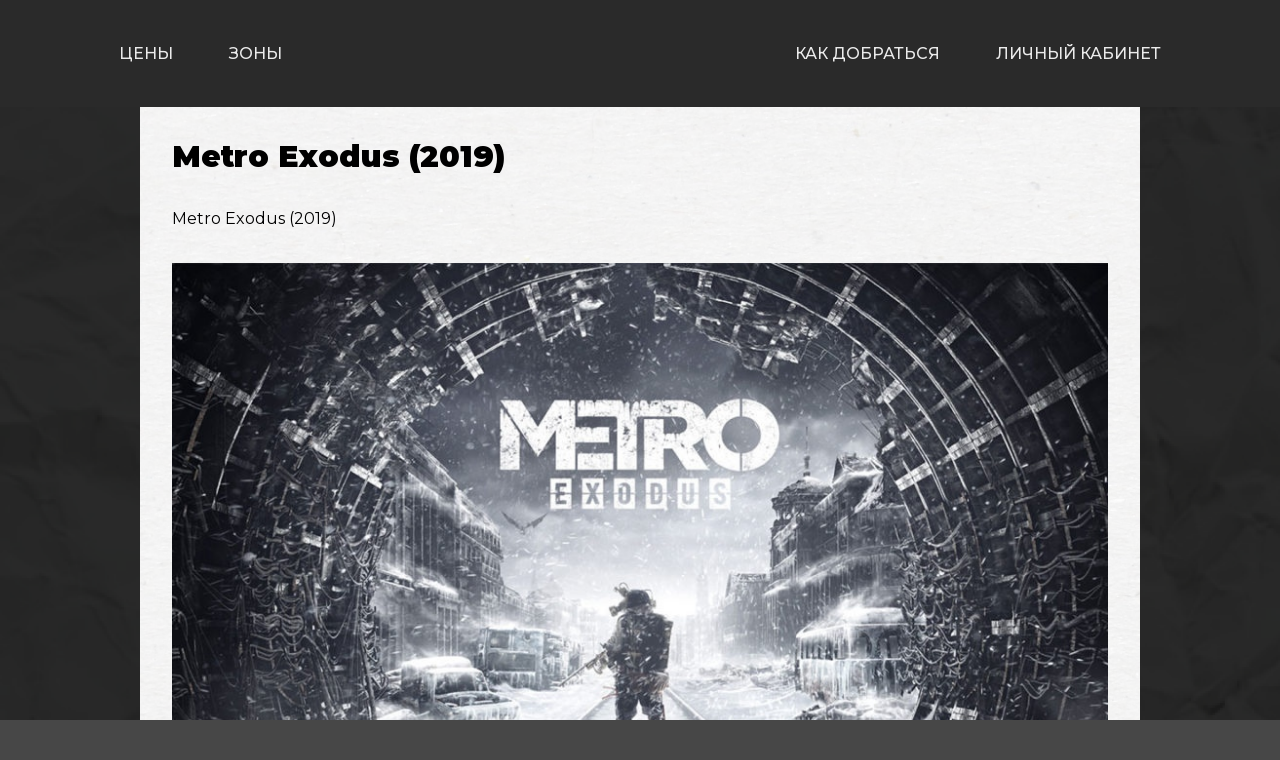

--- FILE ---
content_type: text/html; charset=utf-8
request_url: https://cyberomsk.ru/news/metro-exodus-2019-23504
body_size: 4530
content:
<!doctype html>
<html lang="ru">
<head>
    <meta charset="UTF-8">
    <meta name="viewport" content="width=device-width, initial-scale=1.0">
            <meta name="description" content="Современный компьютерный клуб в городе Омск с самыми дешевыми ценами. г. Омск, проспект Карла Маркса, 18">
        
<meta property="og:site_name" content="ARENA CYBEROMSK">
    <meta property="og:title" content="Metro Exodus (2019) | ARENA CYBEROMSK">
<meta property="og:description" content="Современный компьютерный клуб в городе Омск с самыми дешевыми ценами. г. Омск, проспект Карла Маркса, 18">
<meta property="og:locale" content="ru_RU">
<meta property="og:image:width" content="1200">
<meta property="og:image:height" content="630">
<meta property="og:url" content="https://cyberomsk.ru">
<meta property="og:type" content="article">
                        <title>Metro Exodus (2019) | ARENA CYBEROMSK</title>
                <link rel="preconnect" href="https://fonts.googleapis.com">
    <link rel="preconnect" href="https://fonts.gstatic.com" crossorigin>
    <link rel="preload" as="style" onload="this.onload=null;this.rel='stylesheet'" href="https://fonts.googleapis.com/css2?family=Montserrat:wght@100;200;300;400;500;600;700;800;900&display=swap">
    <link rel="stylesheet" href="/css/tailwind.css?v=">
    <link rel="stylesheet" href="/css/google.css?v=">
    <script
            src="https://browser.sentry-cdn.com/7.29.0/bundle.min.js"
            integrity="sha384-QfdeMI/JxqcbY/xIBFwuuCc0wDInkwmQHHLMg16to9UpxdTHmEs2DNCcDSnd2+3X"
            crossorigin="anonymous"
    ></script>
    <script src="/js/sentry.js?v="></script>
    <script src="/js/base.js?v="></script>
        <link rel="stylesheet" href="/css/register.css?v=">
    <link rel="stylesheet" href="/css/base_new.css?v=">
    <link href="https://fonts.googleapis.com/css2?family=Rubik+Mono+One&display=swap" rel="stylesheet">
    <link rel="shortcut icon" type="image/svg" href="/img/colored_bird.svg" />
    <!-- Yandex.Metrika counter -->
<script type="text/javascript" >
    (function(m,e,t,r,i,k,a){m[i]=m[i]||function(){(m[i].a=m[i].a||[]).push(arguments)};
        m[i].l=1*new Date();k=e.createElement(t),a=e.getElementsByTagName(t)[0],k.async=1,k.src=r,a.parentNode.insertBefore(k,a)})
    (window, document, "script", "https://mc.yandex.ru/metrika/tag.js", "ym");

    ym(88163873, "init", {
        clickmap:true,
        trackLinks:true,
        accurateTrackBounce:true,
        webvisor:true
    });
</script>
<noscript><div><img src="https://mc.yandex.ru/watch/88163873" style="position:absolute; left:-9999px;" alt="" /></div></noscript>
<!-- /Yandex.Metrika counter -->

<!-- Global site tag (gtag.js) - Google Analytics -->
<script async src="https://www.googletagmanager.com/gtag/js?id=G-LRZ622MEJD"></script>
<script>
    window.dataLayer = window.dataLayer || [];
    function gtag(){dataLayer.push(arguments);}
    gtag('js', new Date());

    gtag('config', 'G-LRZ622MEJD');
</script>
</head>
    <body>
        <header>
                        <div class="container mx-auto">
    <div class="grid grid-cols-12">
        <div class="col-span-12">
            <nav class="py-4">
                <div class="block sm:hidden mx-16">
                    <a href="/"><img class="block mx-auto mb-4" src="/img/logo_nav.svg" width="400" height="75" alt="nav_logo"></a>
                    <div class="font-medium uppercase">
                        <a class="block h-fit my-4 mx-auto w-fit" href="/price">цены</a>
                        <a class="block h-fit my-4 mx-auto w-fit" href="/#zones">зоны</a>
                        <a class="block h-fit my-4 mx-auto w-fit" href="/#go">как добраться</a>
                        <a class="block h-fit my-4 mx-auto w-fit" href="/user">личный кабинет</a>
                    </div>
                </div>
                <div class="hidden sm:block lg:hidden mx-16">
                    <a href="/"><img class="block mx-auto mb-4" src="/img/logo_nav.svg" width="400" height="75" alt="nav_logo"></a>
                    <div class="justify-between font-medium uppercase flex">
                        <a class="block h-fit my-auto" href="/price">цены</a>
                        <a class="block h-fit my-auto" href="/#zones">зоны</a>
                        <a class="block h-fit my-auto" href="/#go">как добраться</a>
                        <a class="block h-fit my-auto" href="/user">личный кабинет</a>
                    </div>
                </div>
                <div class="justify-between font-medium uppercase hidden lg:flex mx-16">
                    <a class="block h-fit my-auto" href="/price">цены</a>
                    <a class="block h-fit my-auto" href="/#zones">зоны</a>
                    <a href="/"><img src="/img/logo_nav.svg" width="400" height="75" alt="nav_logo"></a>
                    <a class="block h-fit my-auto" href="/#go">как добраться</a>
                    <a class="block h-fit my-auto" href="/user">личный кабинет</a>
                </div>
            </nav>
        </div>
    </div>
</div>        </header>
            <div class="background">
        <main>
            <div class="white_bg">
                <div class="container mx-auto">
                        <div class="grid grid-cols-12">
        <div class="col-span-12">
            <div class="p-8">
                <h1 class="text-black text-3xl font-black">Metro Exodus (2019)</h1>
                <p class="text-black my-8">Metro Exodus (2019)</p>
                <img src="https://sun9-28.userapi.com/impg/c857728/v857728025/15852b/fLFv3QUmWZY.jpg?size=960x640&quality=96&sign=624d62d9e47de1327e5adccbf931f4a4&c_uniq_tag=JXtBqeD29FSRjIDn3ay2V_YZXuh09MduJH3XIGzTk6Y&type=album" alt="Metro Exodus (2019)">
            </div>
        </div>
    </div>
                </div>
            </div>
        </main>

        <footer id="new_footer">
    <div class="container mx-auto relative" style="height: 190px">
        <div class="grid grid-cols-12 gap-y-4 absolute bottom-0 left-1/2 -translate-x-1/2 w-full">
            <div class="col-span-12">
                <p id="date" class="text-center">©  ARENA CYBEROMSK<br>Все права защищены</p>
                <p class="text-center">ООО "КиберОмск" ИНН: 5504098940 ОГРН: 1155543015374</p>
            </div>
            <div class="col-span-12">
                <div class="flex justify-center gap-4 items-center footer_links">
                    <a target="_blank" href="https://instagram.com/arena_cyberomsk"><img src="/img/inst.svg" width="32" height="32" alt="instagram"></a>
                    <a target="_blank" href="https://vk.com/arenacyberomsk"><img src="/img/vk.svg" width="39" height="22" alt="vk"></a>
                    <a target="_blank" href='https://play.google.com/store/apps/details?id=com.designdeveloperr.cyberomsk&pcampaignid=pcampaignidMKT-Other-global-all-co-prtnr-py-PartBadge-Mar2515-1'><img alt='Доступно в Google Play' src='/img/google-play-badge.png'/></a>
                    <a class="apple_img" target="_blank" href='https://apps.apple.com/ru/app/%D0%BA%D0%B8%D0%B1%D0%B5%D1%80%D1%81%D0%BF%D0%BE%D1%80%D1%82-%D0%B0%D1%80%D0%B5%D0%BD%D0%B0-%D0%B0%D0%B2%D0%B0%D0%BD%D0%B3%D0%B0%D1%80%D0%B4/id1670487847'><img alt='Загрузить в App Store' src='/img/apple_budge.svg'/></a>
                    <a class="apple_img hidden md:block" target="_blank" href="https://trk.mail.ru/c/me10h4?bundle_id=com.designdeveloperr.cyberomsk"><img src="/img/rustore.svg" alt="Скачайте из RuStore"></a>
                </div>
            </div>
            <div class="col-span-12">
                <div class="flex justify-center gap-4 items-center">
                    <a href="https://yandex.ru/profile/1788571995?intent=reviews&utm_source=badge&utm_medium=rating&utm_campaign=v1">
    <div class="google" style="background-image: url('https://api.cyberomsk.ru/yandex'); background-size: 150px 50px"></div>
</a>                    <a href="https://www.google.com/search?q=cyberomsk&sxsrf=ALiCzsa4eWsluah2fFvVbgvEGxBx0ttogg%3A1660568990062&ei=nkX6YpytA5WMi-gP74usqA8&ved=0ahUKEwic9JvG9cj5AhUVxgIHHe8FC_UQ4dUDCA4&uact=5&oq=cyberomsk&gs_lcp=[base64]&sclient=gws-wiz#lrd=0x43aafdfa34a9cd67:0x51e297eeea331339,3,,,">
    <div class="google">
        <div class="rating">
            <img src="/img/google.svg" width="24" height="24" alt="google">
            <span id="rating"></span>
            <div class="rating-holder">
                <div class="c-rating" id="google_stars" style="font-size: 9px">
                    <button>1</button>
                    <button>2</button>
                    <button>3</button>
                    <button>4</button>
                    <button>5</button>
                </div>
            </div>
        </div>
        <p id="reviews"></p>
    </div>
</a>                </div>
            </div>
            <div class="col-span-12">
                <p class="text-center">Powered by <a href="https://github.com/DesignDeveloperr" class="text-blue-500">DesignDeveloperr</a></p>
            </div>
        </div>
    </div>
</footer>
    </div>

        
        <!-- Top.Mail.Ru counter -->
        <script type="text/javascript">
            var _tmr = window._tmr || (window._tmr = []);
            _tmr.push({id: "3298636", type: "pageView", start: (new Date()).getTime()});
            (function (d, w, id) {
                if (d.getElementById(id)) return;
                var ts = d.createElement("script"); ts.type = "text/javascript"; ts.async = true; ts.id = id;
                ts.src = "https://top-fwz1.mail.ru/js/code.js";
                var f = function () {var s = d.getElementsByTagName("script")[0]; s.parentNode.insertBefore(ts, s);};
                if (w.opera == "[object Opera]") { d.addEventListener("DOMContentLoaded", f, false); } else { f(); }
            })(document, window, "tmr-code");
        </script>
        <noscript><div><img src="https://top-fwz1.mail.ru/counter?id=3298636;js=na" style="position:absolute;left:-9999px;" alt="Top.Mail.Ru" /></div></noscript>
        <!-- /Top.Mail.Ru counter -->
        <!-- Top100 (Kraken) Counter -->
        <script>
            (function (w, d, c) {
                (w[c] = w[c] || []).push(function() {
                    var options = {
                        project: 7702850,
                    };
                    try {
                        w.top100Counter = new top100(options);
                    } catch(e) { }
                });
                var n = d.getElementsByTagName("script")[0],
                    s = d.createElement("script"),
                    f = function () { n.parentNode.insertBefore(s, n); };
                s.type = "text/javascript";
                s.async = true;
                s.src =
                    (d.location.protocol == "https:" ? "https:" : "http:") +
                    "//st.top100.ru/top100/top100.js";

                if (w.opera == "[object Opera]") {
                    d.addEventListener("DOMContentLoaded", f, false);
                } else { f(); }
            })(window, document, "_top100q");
        </script>
        <noscript>
            <img src="//counter.rambler.ru/top100.cnt?pid=7702850" alt="Топ-100" />
        </noscript>
        <!-- END Top100 (Kraken) Counter -->

        <script src="/js/google.js?v="></script>
        <script defer src='https://static.cloudflareinsights.com/beacon.min.js' data-cf-beacon='{"token": "241f057b8cc44ea09bc621e2dc186dc0"}'></script>
    </body>
</html>


--- FILE ---
content_type: text/css
request_url: https://cyberomsk.ru/css/register.css?v=
body_size: 1748
content:
html {
    font-family: 'Montserrat', serif;
    margin: 0;
    color: #EBEBEB;
    background-color: #474747;
    min-height: 100%;
    overflow-x: hidden;
}

body {
    min-height: 100%;
    overflow-x: hidden;
}

* {
    z-index: 2;
}

header {
    background-color: #2A2A2A;
    max-width: 1920px;
    margin: 0 auto;
}

.background {
    max-width: 1920px;
    background-image: url("../img/register_bg_part.webp");
    background-repeat: no-repeat repeat;
    background-position: top center;
    background-position-y: -95px;
    margin: 0 auto;
    position: absolute;
    left: 0;
    right: 0;
    z-index: -1;
    pointer-events: auto;
}

footer p {
    color: #939393;
}

.games_zone {
    width: 390px;
    height: 130px;
    background-image: url("../img/games_zone_bg.webp");
    background-repeat: no-repeat;
    color: #2A2A2A;
    position: relative;
}

form {
    display: block;
    width: 300px;
    margin: 0 auto;
}

input, textarea {
    background-color: #f1f1f1;
    display: block;
    height: 40px;
    width: 100%;
    margin-bottom: 10px !important;
    border-radius: 3px;
    color: #2A2A2A !important;
    padding-left: 10px !important;
}

textarea {
    padding: 10px;
}

input:focus, textarea:focus {
    outline: none;
}

input::placeholder, textarea::placeholder {
    color: #474747 !important;
}

form div {
    display: flex;
    gap: 32px;
}

form button, .default_button {
    background-color: #2A2A2A !important;
    color: #fff !important;
    padding: 10px;
    width: 100%;
    border-radius: 3px;
    font-weight: 600;
}

.default_button {
    width: fit-content !important;
}

.footer_links img {
    height: 48px;
    object-fit: scale-down;
}

.footer_links .apple_img {
    margin-left: -12px;
}


--- FILE ---
content_type: application/javascript
request_url: https://cyberomsk.ru/js/base.js?v=
body_size: 226
content:
const getApiUrl = (path) => location.origin === 'http://localhost:7777' ? location.origin + '/' + path : 'https://api.cyberomsk.ru/' + path

const getValueFromId = (id) => {
    return document.querySelector('#' + id).value
}


--- FILE ---
content_type: image/svg+xml
request_url: https://cyberomsk.ru/img/inst.svg
body_size: 4210
content:
<svg width="32" height="32" viewBox="0 0 32 32" fill="none" xmlns="http://www.w3.org/2000/svg">
<g filter="url(#filter0_i_58_158)">
<path d="M16 0C11.658 0 11.112 0.02 9.406 0.096C7.7 0.176 6.538 0.444 5.52 0.84C4.45219 1.24164 3.48498 1.87165 2.686 2.686C1.87215 3.48539 1.24221 4.45248 0.84 5.52C0.444 6.536 0.174 7.7 0.096 9.4C0.02 11.11 0 11.654 0 16.002C0 20.346 0.02 20.89 0.096 22.596C0.176 24.3 0.444 25.462 0.84 26.48C1.25 27.532 1.796 28.424 2.686 29.314C3.574 30.204 4.466 30.752 5.518 31.16C6.538 31.556 7.698 31.826 9.402 31.904C11.11 31.98 11.654 32 16 32C20.346 32 20.888 31.98 22.596 31.904C24.298 31.824 25.464 31.556 26.482 31.16C27.5491 30.7582 28.5156 30.1282 29.314 29.314C30.204 28.424 30.75 27.532 31.16 26.48C31.554 25.462 31.824 24.3 31.904 22.596C31.98 20.89 32 20.346 32 16C32 11.654 31.98 11.11 31.904 9.402C31.824 7.7 31.554 6.536 31.16 5.52C30.7578 4.45245 30.1279 3.48535 29.314 2.686C28.5153 1.87135 27.548 1.24129 26.48 0.84C25.46 0.444 24.296 0.174 22.594 0.096C20.886 0.02 20.344 0 15.996 0H16.002H16ZM14.566 2.884H16.002C20.274 2.884 20.78 2.898 22.466 2.976C24.026 3.046 24.874 3.308 25.438 3.526C26.184 3.816 26.718 4.164 27.278 4.724C27.838 5.284 28.184 5.816 28.474 6.564C28.694 7.126 28.954 7.974 29.024 9.534C29.102 11.22 29.118 11.726 29.118 15.996C29.118 20.266 29.102 20.774 29.024 22.46C28.954 24.02 28.692 24.866 28.474 25.43C28.2175 26.1247 27.8081 26.7529 27.276 27.268C26.716 27.828 26.184 28.174 25.436 28.464C24.876 28.684 24.028 28.944 22.466 29.016C20.78 29.092 20.274 29.11 16.002 29.11C11.73 29.11 11.222 29.092 9.536 29.016C7.976 28.944 7.13 28.684 6.566 28.464C5.871 28.2078 5.24225 27.7992 4.726 27.268C4.1935 26.7521 3.78345 26.1233 3.526 25.428C3.308 24.866 3.046 24.018 2.976 22.458C2.9 20.772 2.884 20.266 2.884 15.992C2.884 11.72 2.9 11.216 2.976 9.53C3.048 7.97 3.308 7.122 3.528 6.558C3.818 5.812 4.166 5.278 4.726 4.718C5.286 4.158 5.818 3.812 6.566 3.522C7.13 3.302 7.976 3.042 9.536 2.97C11.012 2.902 11.584 2.882 14.566 2.88V2.884ZM24.542 5.54C24.2899 5.54 24.0402 5.58966 23.8072 5.68615C23.5743 5.78264 23.3626 5.92407 23.1844 6.10236C23.0061 6.28064 22.8646 6.4923 22.7682 6.72525C22.6717 6.95819 22.622 7.20786 22.622 7.46C22.622 7.71214 22.6717 7.96181 22.7682 8.19475C22.8646 8.4277 23.0061 8.63936 23.1844 8.81765C23.3626 8.99593 23.5743 9.13736 23.8072 9.23385C24.0402 9.33034 24.2899 9.38 24.542 9.38C25.0512 9.38 25.5396 9.17772 25.8996 8.81765C26.2597 8.45757 26.462 7.96922 26.462 7.46C26.462 6.95078 26.2597 6.46242 25.8996 6.10236C25.5396 5.74229 25.0512 5.54 24.542 5.54ZM16.002 7.784C14.9121 7.767 13.8298 7.96697 12.818 8.37228C11.8061 8.77759 10.885 9.38014 10.1083 10.1448C9.33157 10.9096 8.71473 11.8211 8.29368 12.8265C7.87264 13.8319 7.6558 14.911 7.6558 16.001C7.6558 17.091 7.87264 18.1701 8.29368 19.1755C8.71473 20.1809 9.33157 21.0924 10.1083 21.8572C10.885 22.6219 11.8061 23.2244 12.818 23.6297C13.8298 24.035 14.9121 24.235 16.002 24.218C18.1591 24.1843 20.2164 23.3038 21.73 21.7665C23.2435 20.2292 24.0918 18.1583 24.0918 16.001C24.0918 13.8437 23.2435 11.7728 21.73 10.2355C20.2164 8.69817 18.1591 7.81765 16.002 7.784ZM16.002 10.666C17.4167 10.666 18.7734 11.228 19.7737 12.2283C20.774 13.2286 21.336 14.5853 21.336 16C21.336 17.4147 20.774 18.7714 19.7737 19.7717C18.7734 20.772 17.4167 21.334 16.002 21.334C14.5873 21.334 13.2306 20.772 12.2303 19.7717C11.23 18.7714 10.668 17.4147 10.668 16C10.668 14.5853 11.23 13.2286 12.2303 12.2283C13.2306 11.228 14.5873 10.666 16.002 10.666Z" fill="#EBEBEB"/>
</g>
<defs>
<filter id="filter0_i_58_158" x="0" y="0" width="32" height="36" filterUnits="userSpaceOnUse" color-interpolation-filters="sRGB">
<feFlood flood-opacity="0" result="BackgroundImageFix"/>
<feBlend mode="normal" in="SourceGraphic" in2="BackgroundImageFix" result="shape"/>
<feColorMatrix in="SourceAlpha" type="matrix" values="0 0 0 0 0 0 0 0 0 0 0 0 0 0 0 0 0 0 127 0" result="hardAlpha"/>
<feOffset dy="4"/>
<feGaussianBlur stdDeviation="2"/>
<feComposite in2="hardAlpha" operator="arithmetic" k2="-1" k3="1"/>
<feColorMatrix type="matrix" values="0 0 0 0 0 0 0 0 0 0 0 0 0 0 0 0 0 0 0.25 0"/>
<feBlend mode="normal" in2="shape" result="effect1_innerShadow_58_158"/>
</filter>
</defs>
</svg>
